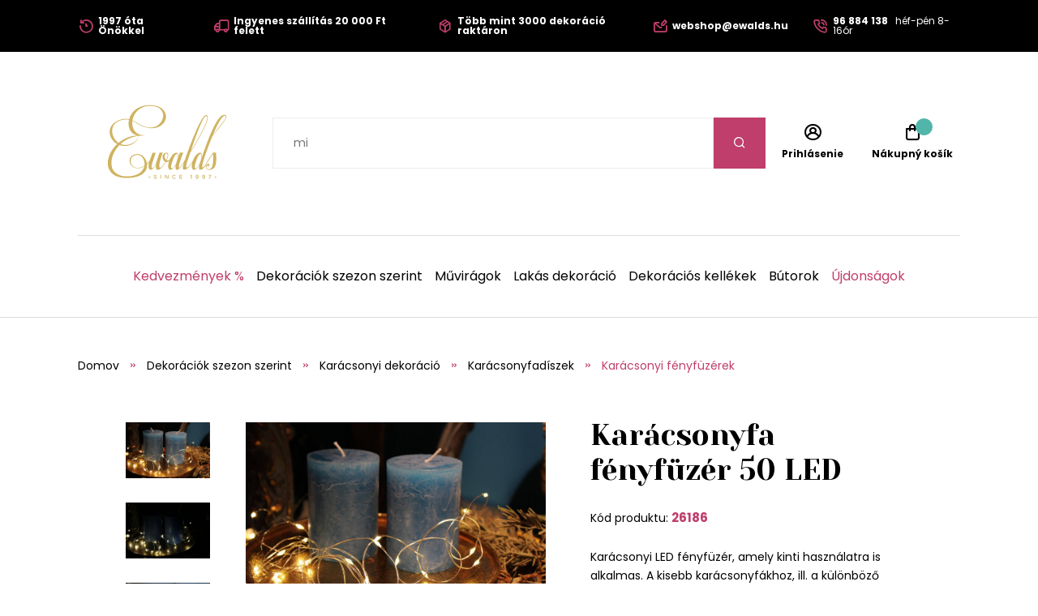

--- FILE ---
content_type: text/html;charset=UTF-8
request_url: https://www.ewalds.hu/termek/karacsonyfa-fenyfuzer-50-led-430771855
body_size: 10221
content:
<!DOCTYPE html>
<html xmlns="http://www.w3.org/1999/xhtml" lang="hu">
    <head>
        <meta charset="UTF-8">
            <title>Karácsonyfa fényfüzér 50 LED | Ewalds.hu</title>
            
            <meta name="_csrf" content="aLvgM4uluLYAlHrEZJpdVTbNWrSmXatYSi7vNp5lJ1jR1k88WYuDBenG248t8kjwU7dpbAL8d43FP591ch6NAv0HRjnjty4I"/>
            <meta name="_csrf_header" content="X-CSRF-TOKEN"/>
            <meta name="viewport" content="width=device-width, initial-scale=1.0"/>
            <meta http-equiv="Content-Language" content="hu"/>
            <meta http-equiv="Accept-Language" content="hu"/>
            <link rel="preload" as="style" href="/css/fonts.min.css"/>
            <link rel="preload" as="style" href="/css/screen.min.css"/>
            
            <link rel="preload" as="style" href="https://s.ewalds.sk/css/custom.css?v=1699052575000"/>
            <link rel="preload" as="script" href="/js/bundle.min.js"/>
            <link rel="preload" as="script" href="https://scripts.luigisbox.com/LBX-157439.js"/>
            <meta property="og:title" content="Karácsonyfa fényfüzér 50 LED | Ewalds.hu" />
            
            <meta property="og:image" content="https://s.ewalds.sk/430771000/430771855/431956395.jpg"/>
            <meta property="og:image:alt" content="Karácsonyfa fényfüzér 50 LED"/>
            <meta property="og:url" content="https://www.ewalds.hu/termek/karacsonyfa-fenyfuzer-50-led-430771855"/>
            <meta property="og:site_name" content="Ewalds.hu" />
            <meta property="og:locale" content="hu"/>
            <meta property="og:type" content="website"/>
            <meta name="facebook-domain-verification" content="1mz1hrq6hkyoj18nkr5awzm1r4zl18"/>
            
            <link rel="apple-touch-icon" sizes="180x180" href="/img/favicon/apple-touch-icon.png"/>
            <link rel="icon" type="image/png" sizes="32x32" href="/img/favicon/favicon-32x32.png"/>
            <link rel="icon" type="image/png" sizes="16x16" href="/img/favicon/favicon-16x16.png"/>
            <link rel="manifest" href="/img/favicon/site.webmanifest"/>
            <link rel="mask-icon" href="/img/favicon/safari-pinned-tab.svg" color="#bf3e6b"/>
            <meta name="msapplication-TileColor" content="#ffffff"/>
            <meta name="theme-color" content="#ffffff"/>
            <link rel="stylesheet" href="https://s.ewalds.sk/css/custom.css?v=1699052575000"/>
            <link rel="stylesheet" href="/css/fonts.min.css"/>
            <link rel="stylesheet" href="/css/screen.min.css"/>
            
            
            
            <script type="application/ld+json">
   {"offers":{"priceCurrency":"HUF","availability":"https://schema.org/OutOfStock","@type":"Offer","url":"https://www.ewalds.hu/termek/karacsonyfa-fenyfuzer-50-led-430771855","price":"3080"},"image":["https://s.ewalds.sk/430771000/430771855/431956395.jpg","https://s.ewalds.sk/430771000/430771855/431956396.jpg","https://s.ewalds.sk/430771000/430771855/431956397.jpg","https://s.ewalds.sk/430771000/430771855/431956398.jpg","https://s.ewalds.sk/430771000/430771855/431956399.jpg","https://s.ewalds.sk/430771000/430771855/431956400.jpg"],"@type":"Product","name":"Karácsonyfa fényfüzér 50 LED","description":"Karácsonyi LED fényfüzér, amely kinti használatra is alkalmas. A kisebb karácsonyfákhoz, ill. a különböző dekorációkhoz passzol, világító elemként. A fényfüzérhez szükséges 3 AA elem, amelyek nem részei a csomagolásnak.","mpn":"26186","@context":"https://schema.org/"}
</script>

            
            

<script>window.dataLayer = window.dataLayer || []; dataLayer.push({'user_type': 'visitor'});</script>

<script>
    dataLayer.push({
    'ecommerce': {
    'currencyCode': 'HUF',
            'detail': {
            'products': [{
            'name': 'Karácsonyfa fényfüzér 50 LED',
                    'id': '26186',
                    'price': '3080',
                    'category': 'Dekorációk szezon szerint/Karácsonyi dekoráció/Karácsonyfadíszek/Karácsonyi fényfüzérek',
                    'dimension3': 'no',
                    'metric6': 3080
            }]
            }
    },
            'event': 'ecomProductDetailPage'
    });</script>



<!-- Google Tag Manager -->
<script>(function (w, d, s, l, i) {
    w[l] = w[l] || [];
    w[l].push({'gtm.start': new Date().getTime(), event: 'gtm.js'});
    var f = d.getElementsByTagName(s)[0], j = d.createElement(s), dl = l != 'dataLayer' ? '&l=' + l : '';
    j.async = true;
    j.src = 'https://sst.ewalds.hu/web.js?id='+i+dl;
    f.parentNode.insertBefore(j, f);
    })(window, document, 'script', 'dataLayer', 'GTM-TR7DX3');</script>
<!-- End Google Tag Manager -->
    </head>
    
    <body>
        <!-- Google Tag Manager (noscript) -->
        <noscript><iframe src="https://sst.ewalds.hu/ns.html?id=GTM-TR7DX3" height="0" width="0" style="display:none;visibility:hidden"></iframe></noscript>
        <!-- End Google Tag Manager (noscript) -->
        <header class="page-header">
            <div class="info-panel">
                <div class="content-wrap">
                    <div class="container">
                        <div class="column">
                            <ul class="info-list">
<li><a href="#"> <span class="icon icon-history"></span> <span class="text"><strong>1997 óta Önökkel</strong></span> </a></li>
<li><a href="#"> <span class="icon icon-truck"></span> <span class="text"><strong>Ingyenes szállítás 20 000 Ft felett</strong></span> </a></li>
<li><a href="#"> <span class="icon icon-box"></span> <span class="text"><strong>Több mint 3000 dekoráció raktáron</strong></span> </a></li>
</ul>
                        </div>
                        <div class="column">
                            <ul class="info-list">
<li><a href="mailto:webshop@ewalds.hu"> <span class="icon icon-envelope-edit"></span> <span class="text"><strong>webshop@ewalds.hu</strong></span> </a></li>
<li><a href="tel:+36 96 884 138"> <span class="icon icon-phone-volume"></span> <span class="text"><strong>96 884 138</strong> <span class="desktop-m-hide">&nbsp; h&eacute;f-p&eacute;n 8-16&oacute;r</span></span> </a></li>
</ul>
                            <input type="hidden" value="hu" id="selectedLanguageCode"/>
                            
                        </div>
                    </div>
                </div>
            </div>
            
            <div class="items-panel">
                <div class="content-wrap">
                    <div class="container">
                        <div class="left">
                            <a href="#" class="menu-toggle">
                                <span></span>
                                <span></span>
                                <span></span>
                                <span></span>
                            </a>
                            <div class="logo-box">
                                <a href="/">
                                    <img src="/img/logo.svg" alt="Logo Ewalds"/>
                                </a>
                            </div>
                        </div>
                        <div class="center">
                            <div class="quick-search-box">
                                <form action="#">
                                    <input type="text" class="quick-search-box" placeholder="Nájdite vašu dekoráciu, darček, kategóriu" name="s">
                                        <button type="submit" class="submit-form"><span class="icon icon-search"></span></button>
                                </form>
                                
                            </div>
                        </div>
                        <div class="right">
                            <ul class="user-actions-list">
                                <li class="mobile-show">
                                    <a href="#" class="open-menu">
                                        <span class="icon icon-search"></span>
                                    </a>
                                </li>
                                
                                <li>
                                    <a href="/login" class="user-action-item">
                                        <span class="icon icon-user-circle"></span>
                                        <span class="text">Prihlásenie</span>
                                    </a>
                                </li>
                                <li>
                                    <a href="/cart" class="user-action-item">
                                        <span class="products-count cart"></span>
                                        <span class="icon icon-shopping-bag"></span>
                                        <span class="text">Nákupný košík</span>
                                    </a>
                                    <div class="header-cart-box">
                                    </div>
                                </li>
                            </ul>
                        </div>
                    </div>
                </div>
            </div>
            <nav class="main-nav">
                <div class="content-wrap">
                    <ul class="categories-list">
                        <li>
                            <a href="/kategoria/kedvezmenyek-208612" class="primary-color">Kedvezmények %</a>
                        </li>
                        
                        <li class="has-sub-menu">
                            <a href="/kategoria/dekoraciok-szezon-szerint-407411627">Dekorációk szezon szerint</a>
                            <div class="sub-menu">
                                <div class="content-wrap">
                                    <div class="category-boxes-container">
                                        <div class="category-box">
                                            <a href="/kategoria/karacsonyi-dekoracio-52646">
                                                <div class="inner">
                                                    <figure class="image fit-image">
                                                        <!--<img th:alt="${child.name}" th:src="${child.imageUrl}" />-->
                                                        <img src="/img/default-product-img.png" alt="Karácsonyi dekoráció" data-src="https://s.ewalds.sk/52000/52646/445917345.jpg" class="lazyload"/>
                                                    </figure>
                                                    <div class="text">
                                                        <h3 class="category-title">Karácsonyi dekoráció</h3>
                                                    </div>
                                                </div>
                                            </a>
                                        </div>
                                        <div class="category-box">
                                            <a href="/kategoria/oszi-dekoraciok-6205609">
                                                <div class="inner">
                                                    <figure class="image fit-image">
                                                        <!--<img th:alt="${child.name}" th:src="${child.imageUrl}" />-->
                                                        <img src="/img/default-product-img.png" alt="Őszi dekorációk" data-src="https://s.ewalds.sk/6205000/6205609/445917342.jpg" class="lazyload"/>
                                                    </figure>
                                                    <div class="text">
                                                        <h3 class="category-title">Őszi dekorációk</h3>
                                                    </div>
                                                </div>
                                            </a>
                                        </div>
                                        <div class="category-box">
                                            <a href="/kategoria/tavaszi-dekoraciok-146406839">
                                                <div class="inner">
                                                    <figure class="image fit-image">
                                                        <!--<img th:alt="${child.name}" th:src="${child.imageUrl}" />-->
                                                        <img src="/img/default-product-img.png" alt="Tavaszi dekorációk" data-src="https://s.ewalds.sk/146406000/146406839/445917341.jpg" class="lazyload"/>
                                                    </figure>
                                                    <div class="text">
                                                        <h3 class="category-title">Tavaszi dekorációk</h3>
                                                    </div>
                                                </div>
                                            </a>
                                        </div>
                                        <div class="category-box">
                                            <a href="/kategoria/nyari-dekoraciok-5913523">
                                                <div class="inner">
                                                    <figure class="image fit-image">
                                                        <!--<img th:alt="${child.name}" th:src="${child.imageUrl}" />-->
                                                        <img src="/img/default-product-img.png" alt="Nyári dekorációk" data-src="https://s.ewalds.sk/5913000/5913523/445917344.jpg" class="lazyload"/>
                                                    </figure>
                                                    <div class="text">
                                                        <h3 class="category-title">Nyári dekorációk</h3>
                                                    </div>
                                                </div>
                                            </a>
                                        </div>
                                        <div class="category-box">
                                            <a href="/kategoria/sirdiszek-6094064">
                                                <div class="inner">
                                                    <figure class="image fit-image">
                                                        <!--<img th:alt="${child.name}" th:src="${child.imageUrl}" />-->
                                                        <img src="/img/default-product-img.png" alt="Sírdíszek" data-src="https://s.ewalds.sk/6094000/6094064/445917338.jpg" class="lazyload"/>
                                                    </figure>
                                                    <div class="text">
                                                        <h3 class="category-title">Sírdíszek</h3>
                                                    </div>
                                                </div>
                                            </a>
                                        </div>
                                        <div class="category-box">
                                            <a href="/kategoria/ajandekcsomagok-446945631">
                                                <div class="inner">
                                                    <figure class="image fit-image">
                                                        <!--<img th:alt="${child.name}" th:src="${child.imageUrl}" />-->
                                                        <img src="/img/default-product-img.png" alt="Ajándékcsomagok" data-src="https://s.ewalds.sk/446945000/446945631/446945807.jpg" class="lazyload"/>
                                                    </figure>
                                                    <div class="text">
                                                        <h3 class="category-title">Ajándékcsomagok</h3>
                                                    </div>
                                                </div>
                                            </a>
                                        </div>
                                    </div>
                                </div>
                            </div>
                        </li>
                        <li class="has-sub-menu">
                            <a href="/kategoria/muviragok-465147">Művirágok</a>
                            <div class="sub-menu">
                                <div class="content-wrap">
                                    <div class="category-boxes-container">
                                        <div class="category-box">
                                            <a href="/kategoria/muvirag-vazaba-1197528">
                                                <div class="inner">
                                                    <figure class="image fit-image">
                                                        <!--<img th:alt="${child.name}" th:src="${child.imageUrl}" />-->
                                                        <img src="/img/default-product-img.png" alt="Művirág vázába" data-src="https://s.ewalds.sk/1197000/1197528/431504052.jpg" class="lazyload"/>
                                                    </figure>
                                                    <div class="text">
                                                        <h3 class="category-title">Művirág vázába</h3>
                                                    </div>
                                                </div>
                                            </a>
                                        </div>
                                        <div class="category-box">
                                            <a href="/kategoria/viragfajtak-szerint-405043073">
                                                <div class="inner">
                                                    <figure class="image fit-image">
                                                        <!--<img th:alt="${child.name}" th:src="${child.imageUrl}" />-->
                                                        <img src="/img/default-product-img.png" alt="Virágfajták szerint" data-src="https://s.ewalds.sk/405043000/405043073/431517146.jpg" class="lazyload"/>
                                                    </figure>
                                                    <div class="text">
                                                        <h3 class="category-title">Virágfajták szerint</h3>
                                                    </div>
                                                </div>
                                            </a>
                                        </div>
                                        <div class="category-box">
                                            <a href="/kategoria/tipus-szerint-405299402">
                                                <div class="inner">
                                                    <figure class="image fit-image">
                                                        <!--<img th:alt="${child.name}" th:src="${child.imageUrl}" />-->
                                                        <img src="/img/default-product-img.png" alt="Típus szerint" data-src="https://s.ewalds.sk/405299000/405299402/431517184.jpg" class="lazyload"/>
                                                    </figure>
                                                    <div class="text">
                                                        <h3 class="category-title">Típus szerint</h3>
                                                    </div>
                                                </div>
                                            </a>
                                        </div>
                                        <div class="category-box">
                                            <a href="/kategoria/luxus-muviragok-1135823">
                                                <div class="inner">
                                                    <figure class="image fit-image">
                                                        <!--<img th:alt="${child.name}" th:src="${child.imageUrl}" />-->
                                                        <img src="/img/default-product-img.png" alt="Luxus művirágok" data-src="https://s.ewalds.sk/1135000/1135823/431504049.jpg" class="lazyload"/>
                                                    </figure>
                                                    <div class="text">
                                                        <h3 class="category-title">Luxus művirágok</h3>
                                                    </div>
                                                </div>
                                            </a>
                                        </div>
                                    </div>
                                </div>
                            </div>
                        </li>
                        <li class="has-sub-menu">
                            <a href="/kategoria/lakas-dekoracio-421675339">Lakás dekoráció</a>
                            <div class="sub-menu">
                                <div class="content-wrap">
                                    <div class="category-boxes-container">
                                        <div class="category-box">
                                            <a href="/kategoria/kiegeszitok-tengeri-fubol-442786142">
                                                <div class="inner">
                                                    <figure class="image fit-image">
                                                        <!--<img th:alt="${child.name}" th:src="${child.imageUrl}" />-->
                                                        <img src="/img/default-product-img.png" alt="Kiegészítők tengeri fűből" data-src="https://s.ewalds.sk/442786000/442786142/442787415.jpg" class="lazyload"/>
                                                    </figure>
                                                    <div class="text">
                                                        <h3 class="category-title">Kiegészítők tengeri fűből</h3>
                                                    </div>
                                                </div>
                                            </a>
                                        </div>
                                        <div class="category-box">
                                            <a href="/kategoria/angyalok-es-szobrok-1893597">
                                                <div class="inner">
                                                    <figure class="image fit-image">
                                                        <!--<img th:alt="${child.name}" th:src="${child.imageUrl}" />-->
                                                        <img src="/img/default-product-img.png" alt="Angyalok és szobrok" data-src="https://s.ewalds.sk/1893000/1893597/424288281.jpg" class="lazyload"/>
                                                    </figure>
                                                    <div class="text">
                                                        <h3 class="category-title">Angyalok és szobrok</h3>
                                                    </div>
                                                </div>
                                            </a>
                                        </div>
                                        <div class="category-box">
                                            <a href="/kategoria/gyertyak-es-gyertyatartok-2173971">
                                                <div class="inner">
                                                    <figure class="image fit-image">
                                                        <!--<img th:alt="${child.name}" th:src="${child.imageUrl}" />-->
                                                        <img src="/img/default-product-img.png" alt="Gyertyák és gyertyatartók" data-src="https://s.ewalds.sk/2173000/2173971/424288355.jpg" class="lazyload"/>
                                                    </figure>
                                                    <div class="text">
                                                        <h3 class="category-title">Gyertyák és gyertyatartók</h3>
                                                    </div>
                                                </div>
                                            </a>
                                        </div>
                                        <div class="category-box">
                                            <a href="/kategoria/viragcserepek-es-vazak-1920687">
                                                <div class="inner">
                                                    <figure class="image fit-image">
                                                        <!--<img th:alt="${child.name}" th:src="${child.imageUrl}" />-->
                                                        <img src="/img/default-product-img.png" alt="Virágcserepek és vázák" data-src="https://s.ewalds.sk/1920000/1920687/424288310.jpg" class="lazyload"/>
                                                    </figure>
                                                    <div class="text">
                                                        <h3 class="category-title">Virágcserepek és vázák</h3>
                                                    </div>
                                                </div>
                                            </a>
                                        </div>
                                        <div class="category-box">
                                            <a href="/kategoria/talalas-es-teritek-405864715">
                                                <div class="inner">
                                                    <figure class="image fit-image">
                                                        <!--<img th:alt="${child.name}" th:src="${child.imageUrl}" />-->
                                                        <img src="/img/default-product-img.png" alt="Tálalás és teríték" data-src="https://s.ewalds.sk/405864000/405864715/445902526.jpg" class="lazyload"/>
                                                    </figure>
                                                    <div class="text">
                                                        <h3 class="category-title">Tálalás és teríték</h3>
                                                    </div>
                                                </div>
                                            </a>
                                        </div>
                                        <div class="category-box">
                                            <a href="/kategoria/asztali-diszek-405955650">
                                                <div class="inner">
                                                    <figure class="image fit-image">
                                                        <!--<img th:alt="${child.name}" th:src="${child.imageUrl}" />-->
                                                        <img src="/img/default-product-img.png" alt="Asztali díszek" data-src="https://s.ewalds.sk/405955000/405955650/431458454.jpg" class="lazyload"/>
                                                    </figure>
                                                    <div class="text">
                                                        <h3 class="category-title">Asztali díszek</h3>
                                                    </div>
                                                </div>
                                            </a>
                                        </div>
                                        <div class="category-box">
                                            <a href="/kategoria/tukrok-orak-es-fali-diszek-405916679">
                                                <div class="inner">
                                                    <figure class="image fit-image">
                                                        <!--<img th:alt="${child.name}" th:src="${child.imageUrl}" />-->
                                                        <img src="/img/default-product-img.png" alt="Tükrök, orák és fali díszek" data-src="https://s.ewalds.sk/405916000/405916679/431505040.jpg" class="lazyload"/>
                                                    </figure>
                                                    <div class="text">
                                                        <h3 class="category-title">Tükrök, orák és fali díszek</h3>
                                                    </div>
                                                </div>
                                            </a>
                                        </div>
                                        <div class="category-box">
                                            <a href="/kategoria/konyvtamaszok-405953741">
                                                <div class="inner">
                                                    <figure class="image fit-image">
                                                        <!--<img th:alt="${child.name}" th:src="${child.imageUrl}" />-->
                                                        <img src="/img/default-product-img.png" alt="Könyvtámaszok" data-src="https://s.ewalds.sk/405953000/405953741/431505041.jpg" class="lazyload"/>
                                                    </figure>
                                                    <div class="text">
                                                        <h3 class="category-title">Könyvtámaszok</h3>
                                                    </div>
                                                </div>
                                            </a>
                                        </div>
                                        <div class="category-box">
                                            <a href="/kategoria/dobozok-es-perselyek-405916338">
                                                <div class="inner">
                                                    <figure class="image fit-image">
                                                        <!--<img th:alt="${child.name}" th:src="${child.imageUrl}" />-->
                                                        <img src="/img/default-product-img.png" alt="Dobozok és perselyek" data-src="https://s.ewalds.sk/405916000/405916338/431505042.jpg" class="lazyload"/>
                                                    </figure>
                                                    <div class="text">
                                                        <h3 class="category-title">Dobozok és perselyek</h3>
                                                    </div>
                                                </div>
                                            </a>
                                        </div>
                                        <div class="category-box">
                                            <a href="/kategoria/lakasillatosito-405953868">
                                                <div class="inner">
                                                    <figure class="image fit-image">
                                                        <!--<img th:alt="${child.name}" th:src="${child.imageUrl}" />-->
                                                        <img src="/img/default-product-img.png" alt="Lakásillatosító" data-src="https://s.ewalds.sk/405953000/405953868/431505039.jpg" class="lazyload"/>
                                                    </figure>
                                                    <div class="text">
                                                        <h3 class="category-title">Lakásillatosító</h3>
                                                    </div>
                                                </div>
                                            </a>
                                        </div>
                                        <div class="category-box">
                                            <a href="/kategoria/diszparnak-es-takarok-405874910">
                                                <div class="inner">
                                                    <figure class="image fit-image">
                                                        <!--<img th:alt="${child.name}" th:src="${child.imageUrl}" />-->
                                                        <img src="/img/default-product-img.png" alt="Díszpárnák és takarók" data-src="https://s.ewalds.sk/405874000/405874910/443935954.jpg" class="lazyload"/>
                                                    </figure>
                                                    <div class="text">
                                                        <h3 class="category-title">Díszpárnák és takarók</h3>
                                                    </div>
                                                </div>
                                            </a>
                                        </div>
                                        <div class="category-box">
                                            <a href="/kategoria/kepkeretek-1873928">
                                                <div class="inner">
                                                    <figure class="image fit-image">
                                                        <!--<img th:alt="${child.name}" th:src="${child.imageUrl}" />-->
                                                        <img src="/img/default-product-img.png" alt="Képkeretek" data-src="https://s.ewalds.sk/1873000/1873928/431505044.jpg" class="lazyload"/>
                                                    </figure>
                                                    <div class="text">
                                                        <h3 class="category-title">Képkeretek</h3>
                                                    </div>
                                                </div>
                                            </a>
                                        </div>
                                    </div>
                                </div>
                            </div>
                        </li>
                        <li class="has-sub-menu">
                            <a href="/kategoria/dekoracios-kellekek-609249">Dekorációs kellékek</a>
                            <div class="sub-menu">
                                <div class="content-wrap">
                                    <div class="category-boxes-container">
                                        <div class="category-box">
                                            <a href="/kategoria/szalagok-es-organzak-609264">
                                                <div class="inner">
                                                    <figure class="image fit-image">
                                                        <!--<img th:alt="${child.name}" th:src="${child.imageUrl}" />-->
                                                        <img src="/img/default-product-img.png" alt="Szalagok és organzák" data-src="https://s.ewalds.sk/609000/609264/431505448.jpg" class="lazyload"/>
                                                    </figure>
                                                    <div class="text">
                                                        <h3 class="category-title">Szalagok és organzák</h3>
                                                    </div>
                                                </div>
                                            </a>
                                        </div>
                                        <div class="category-box">
                                            <a href="/kategoria/dekoralhato-tarolok-406613987">
                                                <div class="inner">
                                                    <figure class="image fit-image">
                                                        <!--<img th:alt="${child.name}" th:src="${child.imageUrl}" />-->
                                                        <img src="/img/default-product-img.png" alt="Dekorálható tárolók" data-src="https://s.ewalds.sk/406613000/406613987/431505447.jpg" class="lazyload"/>
                                                    </figure>
                                                    <div class="text">
                                                        <h3 class="category-title">Dekorálható tárolók</h3>
                                                    </div>
                                                </div>
                                            </a>
                                        </div>
                                        <div class="category-box">
                                            <a href="/kategoria/kreativ-kiegeszitok-408104049">
                                                <div class="inner">
                                                    <figure class="image fit-image">
                                                        <!--<img th:alt="${child.name}" th:src="${child.imageUrl}" />-->
                                                        <img src="/img/default-product-img.png" alt="Kreatív kiegészítők" data-src="https://s.ewalds.sk/408104000/408104049/431505445.jpg" class="lazyload"/>
                                                    </figure>
                                                    <div class="text">
                                                        <h3 class="category-title">Kreatív kiegészítők</h3>
                                                    </div>
                                                </div>
                                            </a>
                                        </div>
                                        <div class="category-box">
                                            <a href="/kategoria/florex-es-viragkoteszeti-kellekek-609256">
                                                <div class="inner">
                                                    <figure class="image fit-image">
                                                        <!--<img th:alt="${child.name}" th:src="${child.imageUrl}" />-->
                                                        <img src="/img/default-product-img.png" alt="Florex és virágkötészeti kellékek" data-src="https://s.ewalds.sk/609000/609256/431505444.jpg" class="lazyload"/>
                                                    </figure>
                                                    <div class="text">
                                                        <h3 class="category-title">Florex és virágkötészeti kellékek</h3>
                                                    </div>
                                                </div>
                                            </a>
                                        </div>
                                        <div class="category-box">
                                            <a href="/kategoria/mecsestartok-51105700">
                                                <div class="inner">
                                                    <figure class="image fit-image">
                                                        <!--<img th:alt="${child.name}" th:src="${child.imageUrl}" />-->
                                                        <img src="/img/default-product-img.png" alt="Mécsestartók" data-src="https://s.ewalds.sk/51105000/51105700/431505443.jpg" class="lazyload"/>
                                                    </figure>
                                                    <div class="text">
                                                        <h3 class="category-title">Mécsestartók</h3>
                                                    </div>
                                                </div>
                                            </a>
                                        </div>
                                    </div>
                                </div>
                            </div>
                        </li>
                        <li class="has-sub-menu">
                            <a href="/kategoria/butorok-405953756">Bútorok</a>
                            <div class="sub-menu">
                                <div class="content-wrap">
                                    <div class="category-boxes-container">
                                        <div class="category-box">
                                            <a href="/kategoria/etkezoszekek-439306644">
                                                <div class="inner">
                                                    <figure class="image fit-image">
                                                        <!--<img th:alt="${child.name}" th:src="${child.imageUrl}" />-->
                                                        <img src="/img/default-product-img.png" alt="Étkezőszékek" data-src="https://s.ewalds.sk/439306000/439306644/439308199.jpg" class="lazyload"/>
                                                    </figure>
                                                    <div class="text">
                                                        <h3 class="category-title">Étkezőszékek</h3>
                                                    </div>
                                                </div>
                                            </a>
                                        </div>
                                        <div class="category-box">
                                            <a href="/kategoria/ulogarniturak-fotelek-es-ottomanok-405874997">
                                                <div class="inner">
                                                    <figure class="image fit-image">
                                                        <!--<img th:alt="${child.name}" th:src="${child.imageUrl}" />-->
                                                        <img src="/img/default-product-img.png" alt="Ülőgarnitúrák, fotelek és ottománok" data-src="https://s.ewalds.sk/405874000/405874997/443933958.jpg" class="lazyload"/>
                                                    </figure>
                                                    <div class="text">
                                                        <h3 class="category-title">Ülőgarnitúrák, fotelek és ottománok</h3>
                                                    </div>
                                                </div>
                                            </a>
                                        </div>
                                        <div class="category-box">
                                            <a href="/kategoria/szekrenyek-es-asztalok-424583214">
                                                <div class="inner">
                                                    <figure class="image fit-image">
                                                        <!--<img th:alt="${child.name}" th:src="${child.imageUrl}" />-->
                                                        <img src="/img/default-product-img.png" alt="Szekrények és asztalok" data-src="https://s.ewalds.sk/424583000/424583214/443933959.jpg" class="lazyload"/>
                                                    </figure>
                                                    <div class="text">
                                                        <h3 class="category-title">Szekrények és asztalok</h3>
                                                    </div>
                                                </div>
                                            </a>
                                        </div>
                                        <div class="category-box">
                                            <a href="/kategoria/szonyegek-442464632">
                                                <div class="inner">
                                                    <figure class="image fit-image">
                                                        <!--<img th:alt="${child.name}" th:src="${child.imageUrl}" />-->
                                                        <img src="/img/default-product-img.png" alt="Szőnyegek" data-src="https://s.ewalds.sk/442464000/442464632/443933926.jpg" class="lazyload"/>
                                                    </figure>
                                                    <div class="text">
                                                        <h3 class="category-title">Szőnyegek</h3>
                                                    </div>
                                                </div>
                                            </a>
                                        </div>
                                        <div class="category-box">
                                            <a href="/kategoria/kerti-butor-419194215">
                                                <div class="inner">
                                                    <figure class="image fit-image">
                                                        <!--<img th:alt="${child.name}" th:src="${child.imageUrl}" />-->
                                                        <img src="/img/default-product-img.png" alt="Kerti bútor" data-src="https://s.ewalds.sk/419194000/419194215/443203458.jpg" class="lazyload"/>
                                                    </figure>
                                                    <div class="text">
                                                        <h3 class="category-title">Kerti bútor</h3>
                                                    </div>
                                                </div>
                                            </a>
                                        </div>
                                        <div class="category-box">
                                            <a href="/kategoria/tarolos-ulokek-es-taburettek-424585187">
                                                <div class="inner">
                                                    <figure class="image fit-image">
                                                        <!--<img th:alt="${child.name}" th:src="${child.imageUrl}" />-->
                                                        <img src="/img/default-product-img.png" alt="Tárolós ülőkék és taburettek" data-src="https://s.ewalds.sk/424585000/424585187/443933960.jpg" class="lazyload"/>
                                                    </figure>
                                                    <div class="text">
                                                        <h3 class="category-title">Tárolós ülőkék és taburettek</h3>
                                                    </div>
                                                </div>
                                            </a>
                                        </div>
                                    </div>
                                </div>
                            </div>
                        </li>
                        
                        <li>
                            <a href="/kategoria/2023-as-ujdonsagok-440711709?" class="primary-color">Újdonságok</a>
                        </li>
                    </ul>
                    <div class="read-more-box mobile-show">
                        <ul class="pictograms-list">
                            <li>
                                <a href="/rolunk#" target="_self">
                                    <span class="icon icon-history"></span>
                                    Szépítünk 1997 óta
                                </a>
                            </li>
                            <li>
                                <a href="/pages/miert-vasaroljon-tolunk" target="_self">
                                    <span class="icon icon-box"></span>
                                    Több mint 3000 dekoráció raktáron
                                </a>
                            </li>
                            <li>
                                <a href="/rolunk#" target="_self">
                                    <span class="icon icon-shop"></span>
                                    700 négyzetméteres üzlet és bemutatóterem
                                </a>
                            </li>
                            <li>
                                <a href="/pages/miert-vasaroljon-tolunk" target="_self">
                                    <span class="icon icon-palette"></span>
                                    Trendi, időtlen minták és színek
                                </a>
                            </li>
                            <li class="hidden-item">
                                <a href="/pages/miert-vasaroljon-tolunk" target="_self">
                                    <span class="icon icon-smile-beam"></span>
                                    Személyre szabott díszítés az igényeknek megfelelően
                                </a>
                            </li>
                            <li class="hidden-item">
                                <a href="/pages/miert-vasaroljon-tolunk" target="_self">
                                    <span class="icon icon-flower"></span>
                                    Kézzel készített dekorációk
                                </a>
                            </li>
                            <li class="hidden-item">
                                <a href="/pages/miert-vasaroljon-tolunk" target="_self">
                                    <span class="icon icon-heart"></span>
                                    Szeretettel készített dekorációk
                                </a>
                            </li>
                            <li class="hidden-item">
                                <a href="/pages/szallitas-es-fizetes-modja" target="_self">
                                    <span class="icon icon-truck"></span>
                                    Ingyenes szállítás 20 000 FT feletti vásárlás esetén
                                </a>
                            </li>
                        </ul>
                        <a href="#" class="read-more" data-show-text="Zobraziť všetky výhody" data-hide-text="Skryť výhody">Zobraziť všetky výhody</a>
                    </div>
                    <ul class="pages-list mobile-show">
    <li class="has-sub-menu">
        <a href="#" class="open-sub-menu">Ügyfeleink számára</a>
        <ul class="sub-menu">
            <li><a href="/pages/miert-vasaroljon-tolunk" target="_self">Miért vásároljon tőlünk?</a></li>
            <li><a href="/pages/szallitas-es-fizetes-modja" target="_self">Szállítás és fizetés módja</a></li>
            <li><a href="/kapcsolat" target="_self">Kapcsolat</a></li>
            <li><a href="/pages/reklamaciok" target="_self">Reklamációk</a></li>
            <li><a href="/rolunk#" target="_self">Rólunk</a></li>
            <li><a href="/pages/szerzodesi-feltetetek" target="_self">Üzleti feltételek</a></li>
            <li><a href="/newsletter" target="_self">Newsletter</a></li>
        </ul>
    </li>
    <li class="has-sub-menu">
        <a href="#" class="open-sub-menu">Nagykereskedelem</a>
        <ul class="sub-menu">
            <li><a href="/pages/karacsonyi-showroom-2025" target="_self">Karácsonyi showroom 2025</a></li>
            <li><a href="/pages/online-karacsonyi-showroom-2025" target="_self">Online Karácsonyi Showroom 2025</a></li>
            <li><a href="/pages/nagykereskedelem" target="_self">Nagykereskedelmi feltételek</a></li>
        </ul>
    </li>
    
    <li>
        <a href="/aktualitasok" target="_self">Aktualitások</a>
    </li>
    <li>
        <a href="/blogunk" target="_self">Blogunk</a>
    </li>
    <li>
        <a href="/kapcsolat" target="_self">Bolt</a>
    </li>
</ul>
                    <div class="mobile-nav-socials mobile-show">
                        <h4 class="mobile-nav-title">Közösségi hálózataink</h4>
                        <ul class="socials-list">
                            <li><a href="https://www.facebook.com/ewalds.hu" target="_blank" rel="noreferrer" alt="Facebook"><span class="icon icon-facebook-f"></span> <span class="mobile-hide-m">Facebook</span></a></li>
                            <li><a href="https://www.instagram.com/ewalds.hu" target="_blank" rel="noreferrer" alt="Instagram"><span class="icon icon-instagram"></span> <span class="mobile-hide-m">Instagram</span></a></li>
                            <li><a href="https://sk.pinterest.com/ewalds_the_flower_fabric/" target="_blank" rel="noreferrer" alt="Pinterest"><span class="icon icon-pinterest"></span> <span class="mobile-hide-m">Pinterest</span></a></li>
                            <li><a href="https://www.youtube.com/channel/UC1BYc_Z48yUURJNHwSJWWug" target="_blank" rel="noreferrer" alt="Youtube"><span class="icon icon-youtube"></span> <span class="mobile-hide-m">Youtube</span></a></li>
                        </ul>
                    </div>
                    <ul class="mobile-contact-items-list mobile-show">
<li><a href="mailto:webshop@ewalds.hu"><span class="text"><strong>webshop@ewalds.hu</strong></span></a></li>
<li><a href="tel:+36 96 884 138"><strong>+36 96 884 138&nbsp;</strong> H&eacute;-P&eacute;n 8-16&oacute; </a></li>
</ul>
            </nav>
            <a href="#" class="scroll-to-top"><span class="icon icon-arrow-right"></span></a>
        </header>
<main>
    <section class="product-detail">
        <div class="content-wrap">
            <ul class="breadcrumbs-list">
                <li><a href="/"><span class="icon-home-alt mobile-show"></span><span class="mobile-hide">Domov</span></a></li>
                <li><a href="/kategoria/dekoraciok-szezon-szerint-407411627"><span>Dekorációk szezon szerint</span></a></li>
                <li><a href="/kategoria/karacsonyi-dekoracio-52646"><span>Karácsonyi dekoráció</span></a></li>
                <li><a href="/kategoria/karacsonyfadiszek-205404"><span>Karácsonyfadíszek</span></a></li>
                <li><a href="/kategoria/karacsonyi-fenyfuzerek-6681611"><span class="current">Karácsonyi fényfüzérek</span></a></li>
            </ul>
            <div class="container">
                <div class="product-detail-preview-box">
                    <div class="mini-previews">
                        
                        <figure class="mini-image">
                            <a href="https://s.ewalds.sk/430771000/430771855/431956395.jpg" class="open-gallery">
                                <img src="https://s.ewalds.sk/430771000/430771855/431956395.jpg" onError="$(this).parent('a').parent('figure').remove();" class="gallery-item">
                            </a>
                        </figure>
                        <figure class="mini-image">
                            <a href="https://s.ewalds.sk/430771000/430771855/431956396.jpg" class="open-gallery">
                                <img src="https://s.ewalds.sk/430771000/430771855/431956396.jpg" onError="$(this).parent('a').parent('figure').remove();" class="gallery-item">
                            </a>
                        </figure>
                        <figure class="mini-image">
                            <a href="https://s.ewalds.sk/430771000/430771855/431956397.jpg" class="open-gallery">
                                <img src="https://s.ewalds.sk/430771000/430771855/431956397.jpg" onError="$(this).parent('a').parent('figure').remove();" class="gallery-item">
                            </a>
                        </figure>
                        
                        
                        
                        <a href="#" class="other-previews open-gallery">
                            <span class="other-previews-count">+3</span>
                            <img src="https://s.ewalds.sk/430771000/430771855/431956398.jpg" class="gallery-item"><img src="https://s.ewalds.sk/430771000/430771855/431956399.jpg" class="gallery-item"><img src="https://s.ewalds.sk/430771000/430771855/431956400.jpg" class="gallery-item">
                        </a>
                    </div>
                    <div class="preview">
                        
                        
                        <figure class="image">
                            <a href="#" class="open-gallery">
                                <img src="https://s.ewalds.sk/430771000/430771855/431956395.jpg" class="gallery-item">
                            </a>
                        </figure>
                    </div>
                </div>
                <div class="product-detail-text-box">
                    <h1 class="product-detail-title">Karácsonyfa fényfüzér 50 LED</h1>
                    <p class="product-code">Kód produktu: <a href="#">26186</a></p>
                    <div class="gallery-slider-box swiper-container">
                        <div class="gallery-slider-wrapper swiper-wrapper">
                            
                            <figure class="gallery-item swiper-slide">
                                <a href="https://s.ewalds.sk/430771000/430771855/431956395.jpg">
                                    <img src="https://s.ewalds.sk/430771000/430771855/431956395.jpg" onError="$(this).parent('a').parent('figure').remove();">
                                </a>
                            </figure>
                            <figure class="gallery-item swiper-slide">
                                <a href="https://s.ewalds.sk/430771000/430771855/431956396.jpg">
                                    <img src="https://s.ewalds.sk/430771000/430771855/431956396.jpg" onError="$(this).parent('a').parent('figure').remove();">
                                </a>
                            </figure>
                            <figure class="gallery-item swiper-slide">
                                <a href="https://s.ewalds.sk/430771000/430771855/431956397.jpg">
                                    <img src="https://s.ewalds.sk/430771000/430771855/431956397.jpg" onError="$(this).parent('a').parent('figure').remove();">
                                </a>
                            </figure>
                            <figure class="gallery-item swiper-slide">
                                <a href="https://s.ewalds.sk/430771000/430771855/431956398.jpg">
                                    <img src="https://s.ewalds.sk/430771000/430771855/431956398.jpg" onError="$(this).parent('a').parent('figure').remove();">
                                </a>
                            </figure>
                            <figure class="gallery-item swiper-slide">
                                <a href="https://s.ewalds.sk/430771000/430771855/431956399.jpg">
                                    <img src="https://s.ewalds.sk/430771000/430771855/431956399.jpg" onError="$(this).parent('a').parent('figure').remove();">
                                </a>
                            </figure>
                            <figure class="gallery-item swiper-slide">
                                <a href="https://s.ewalds.sk/430771000/430771855/431956400.jpg">
                                    <img src="https://s.ewalds.sk/430771000/430771855/431956400.jpg" onError="$(this).parent('a').parent('figure').remove();">
                                </a>
                            </figure>
                        </div>
                        <div class="gallery-slider-pagination"></div>
                    </div>
                    <div class="read-more-box">
                        <p>Karácsonyi LED fényfüzér, amely kinti használatra is alkalmas. A kisebb karácsonyfákhoz, ill. a különböző dekorációkhoz passzol, világító elemként. A fényfüzérhez szükséges 3 AA elem, amelyek nem részei a csomagolásnak.</p>
                        <p>Paraméterek: Hosszúság 490cm, csatlakozó 30cm, távolság a ledek között 10cm</p>
                        <p class="hidden-item">Anyagösszetétel: szintetikus anyag, elektro</p>
                        <a href="#" class="read-more" data-show-text="Zobraziť celý popis" data-hide-text="Čítať menej">Zobraziť celý popis</a>
                    </div>
                    
                    <div id="polozkaStockStatus430771855">
                        
                        
                        
                        <p class="stock-status out-of-stock">
                            <span class="icon icon-box"></span> Tovar je dlhodobo vypredaný
                        </p>
                        
                    </div>
                    
                    
                    <div class="free-shipping-progress-bar produkt">
                    </div>
                    <div class="read-more-box mobile-show">
                        <ul class="pictograms-list">
                            <li>
                                <a href="/rolunk#" target="_self">
                                    <span class="icon icon-history"></span>
                                    Szépítünk 1997 óta
                                </a>
                            </li>
                            <li>
                                <a href="/pages/miert-vasaroljon-tolunk" target="_self">
                                    <span class="icon icon-box"></span>
                                    Több mint 3000 dekoráció raktáron
                                </a>
                            </li>
                            <li>
                                <a href="/rolunk#" target="_self">
                                    <span class="icon icon-shop"></span>
                                    700 négyzetméteres üzlet és bemutatóterem
                                </a>
                            </li>
                            <li>
                                <a href="/pages/miert-vasaroljon-tolunk" target="_self">
                                    <span class="icon icon-palette"></span>
                                    Trendi, időtlen minták és színek
                                </a>
                            </li>
                            <li class="hidden-item">
                                <a href="/pages/miert-vasaroljon-tolunk" target="_self">
                                    <span class="icon icon-smile-beam"></span>
                                    Személyre szabott díszítés az igényeknek megfelelően
                                </a>
                            </li>
                            <li class="hidden-item">
                                <a href="/pages/miert-vasaroljon-tolunk" target="_self">
                                    <span class="icon icon-flower"></span>
                                    Kézzel készített dekorációk
                                </a>
                            </li>
                            <li class="hidden-item">
                                <a href="/pages/miert-vasaroljon-tolunk" target="_self">
                                    <span class="icon icon-heart"></span>
                                    Szeretettel készített dekorációk
                                </a>
                            </li>
                            <li class="hidden-item">
                                <a href="/pages/szallitas-es-fizetes-modja" target="_self">
                                    <span class="icon icon-truck"></span>
                                    Ingyenes szállítás 20 000 FT feletti vásárlás esetén
                                </a>
                            </li>
                        </ul>
                        <a href="#" class="read-more" data-show-text="Zobraziť všetky výhody" data-hide-text="Skryť výhody">Zobraziť všetky výhody</a>
                    </div>
                </div>
            </div>
        </div>
    </section>
    <section class="content-section mobile-hide">
        <article>
            <div class="content-wrap">
                <div class="picto-slider-box swiper-container">
                    <div class="picto-slider-wrapper swiper-wrapper">
                        <div class="picto-slider-item swiper-slide">
                            <a href="/rolunk#" target="_self">
                                <span class="icon icon-history"></span>
                                <p>Szépítünk 1997 óta</p>
                            </a>
                        </div>
                        <div class="picto-slider-item swiper-slide">
                            <a href="/pages/miert-vasaroljon-tolunk" target="_self">
                                <span class="icon icon-box"></span>
                                <p>Több mint 3000 dekoráció raktáron</p>
                            </a>
                        </div>
                        <div class="picto-slider-item swiper-slide">
                            <a href="/rolunk#" target="_self">
                                <span class="icon icon-shop"></span>
                                <p>700 négyzetméteres üzlet és bemutatóterem</p>
                            </a>
                        </div>
                        <div class="picto-slider-item swiper-slide">
                            <a href="/pages/miert-vasaroljon-tolunk" target="_self">
                                <span class="icon icon-palette"></span>
                                <p>Trendi, időtlen minták és színek</p>
                            </a>
                        </div>
                        <div class="picto-slider-item swiper-slide">
                            <a href="/pages/miert-vasaroljon-tolunk" target="_self">
                                <span class="icon icon-smile-beam"></span>
                                <p>Személyre szabott díszítés az igényeknek megfelelően</p>
                            </a>
                        </div>
                        <div class="picto-slider-item swiper-slide">
                            <a href="/pages/miert-vasaroljon-tolunk" target="_self">
                                <span class="icon icon-flower"></span>
                                <p>Kézzel készített dekorációk</p>
                            </a>
                        </div>
                        <div class="picto-slider-item swiper-slide">
                            <a href="/pages/miert-vasaroljon-tolunk" target="_self">
                                <span class="icon icon-heart"></span>
                                <p>Szeretettel készített dekorációk</p>
                            </a>
                        </div>
                        <div class="picto-slider-item swiper-slide">
                            <a href="/pages/szallitas-es-fizetes-modja" target="_self">
                                <span class="icon icon-truck"></span>
                                <p>Ingyenes szállítás 20 000 FT feletti vásárlás esetén</p>
                            </a>
                        </div>
                    </div>
                </div>
            </div>
        </article>
    </section>
    <section class="content-section big-pad-bot">
        <header class="section-header">
            <div class="content-wrap">
                <div class="container">
                    <h2 class="section-title with-decoration">Podobné produkty</h2>
                </div>
            </div>
        </header>
        <article>
            <div class="content-wrap">
                <div class="products-boxes-container four-columns">
                    <div class="product-box">
                        <div class="inner" id="430771873">
    <div class="preview">
        
        <figure class="image fit-image" style="background-image: url(/img/productBoxBackground.jpg)">
            <a href="/termek/karacsonyfa-fenyfuzer-400-led-430771873" name="itemLink">
                <!--<img th:attr="alt=${product.nazov}" th:src="${product.thumbnailsUrl[0]}"/>-->
                <img src="/img/default-product-img.png" data-src="https://s.ewalds.sk/430771000/430771873/448939631.jpg" class="lazyload" alt="Karácsonyfa fényfüzér 400 LED"/>
            </a>
        </figure>
    </div>
    <div class="text">
        <h3 class="product-title">
            <a href="/termek/karacsonyfa-fenyfuzer-400-led-430771873" name="itemLink">
                Karácsonyfa fényfüzér 400 LED
            </a>
        </h3>
        <div class="price-container">
            <p class="price">23 400 FT</p>
            
            
        </div>
        
            <p class="stock-status in-stock">
                <span class="icon icon-box"></span> SKLADOM - odosielame ihneď
            </p>
            
            
            
            
        
                    
        <div class="actions">
            <a href="#" class="add-to-cart button style-1">
                Do košíka
            </a>
        </div>
    </div>
</div>
                    </div>
                </div>
            </div>
        </article>
    </section>
    <section class="newsletter-section">
    <header class="section-header">
        <div class="content-wrap">
            <div class="container">
                <h2 class="section-title with-decoration">Nezmeškajte akcie &amp; zľavy</h2>
            </div>
        </div>
    </header>
    <article>
        <div class="content-wrap">
            <form class="newsletter-form" action="/newsletterForm" id="newsletterForm" name="newsletterForm" method="POST"><input type="hidden" name="_csrf" value="aLvgM4uluLYAlHrEZJpdVTbNWrSmXatYSi7vNp5lJ1jR1k88WYuDBenG248t8kjwU7dpbAL8d43FP591ch6NAv0HRjnjty4I"/>
                <input type="hidden" id="doAdd" name="doAdd" value="1"/>
                <div class="newsletter-form-container">
                    <input type="email" id="newsletter-email" maxlength="40" name="email" placeholder=" Zadajte svoju e-mailovú adresu" required value="">
                    <button class="button style-4"><span class="icon icon-envelopes"></span> Odoberať</button>
                </div>
                <div class="terms-container">
                    <label class="checkbox-box">
                        <input type="checkbox" name="newsletterTerms" id="newsletterTerms" required>
                        <span class="status"></span>
                        <span class="label-title">Súhlasím so spracovaním <a href="#" target="_blank">osobných údajov</a>, <a href="/newsletter">Odhlásenie</a></span>
                    </label>
                </div>
            </form>
        </div>
    </article>
</section>
</main>
<input type="hidden" id="gtmKod" value="26186"/>
<input type="hidden" id="gtmName" value="Karácsonyfa fényfüzér 50 LED"/>
<input type="hidden" id="gtmPrice" value="3080"/>
<input type="hidden" id="gtmCategory" value="Dekorációk szezon szerint/Karácsonyi dekoráció/Karácsonyfadíszek/Karácsonyi fényfüzérek"/>
<input type="hidden" id="gtmDimension3" value="no"/>
<input type="hidden" id="gtmMetric6" value="3080"/>
<footer class="page-footer">
    <div class="content-wrap">
        <div class="top-part">
            <div class="container">
                <div class="column mobile-show-m">
                    <ul class="pages-list mobile-show">
    <li class="has-sub-menu">
        <a href="#" class="open-sub-menu">Ügyfeleink számára</a>
        <ul class="sub-menu">
            <li><a href="/pages/miert-vasaroljon-tolunk" target="_self">Miért vásároljon tőlünk?</a></li>
            <li><a href="/pages/szallitas-es-fizetes-modja" target="_self">Szállítás és fizetés módja</a></li>
            <li><a href="/kapcsolat" target="_self">Kapcsolat</a></li>
            <li><a href="/pages/reklamaciok" target="_self">Reklamációk</a></li>
            <li><a href="/rolunk#" target="_self">Rólunk</a></li>
            <li><a href="/pages/szerzodesi-feltetetek" target="_self">Üzleti feltételek</a></li>
            <li><a href="/newsletter" target="_self">Newsletter</a></li>
        </ul>
    </li>
    <li class="has-sub-menu">
        <a href="#" class="open-sub-menu">Nagykereskedelem</a>
        <ul class="sub-menu">
            <li><a href="/pages/karacsonyi-showroom-2025" target="_self">Karácsonyi showroom 2025</a></li>
            <li><a href="/pages/online-karacsonyi-showroom-2025" target="_self">Online Karácsonyi Showroom 2025</a></li>
            <li><a href="/pages/nagykereskedelem" target="_self">Nagykereskedelmi feltételek</a></li>
        </ul>
    </li>
    
    <li>
        <a href="/aktualitasok" target="_self">Aktualitások</a>
    </li>
    <li>
        <a href="/blogunk" target="_self">Blogunk</a>
    </li>
    <li>
        <a href="/kapcsolat" target="_self">Bolt</a>
    </li>
</ul>
                </div>
                <div class="column mobile-hide-m">
                    <div class="footer-box">
                        <h4 class="footer-title">Ügyfeleink számára</h4>
                        <ul class="footer-list">
                            <li><a href="/pages/miert-vasaroljon-tolunk" target="_self">Miért vásároljon tőlünk?</a></li>
                            <li><a href="/pages/szallitas-es-fizetes-modja" target="_self">Szállítás és fizetés módja</a></li>
                            <li><a href="/kapcsolat" target="_self">Kapcsolat</a></li>
                            <li><a href="/pages/reklamaciok" target="_self">Reklamációk</a></li>
                            <li><a href="/rolunk#" target="_self">Rólunk</a></li>
                            <li><a href="/pages/szerzodesi-feltetetek" target="_self">Üzleti feltételek</a></li>
                            <li><a href="/newsletter" target="_self">Newsletter</a></li>
                        </ul>
                    </div>
                </div>
                <div class="column mobile-hide-m">
                    
                    <div class="footer-box">
                        <h4 class="footer-title">Nagykereskedelem</h4>
                        <ul class="footer-list">
                            <li><a href="/pages/karacsonyi-showroom-2025" target="_self">Karácsonyi showroom 2025</a></li>
                            <li><a href="/pages/online-karacsonyi-showroom-2025" target="_self">Online Karácsonyi Showroom 2025</a></li>
                            <li><a href="/pages/nagykereskedelem" target="_self">Nagykereskedelmi feltételek</a></li>
                        </ul>
                    </div>
                </div>
                <div class="column">
                    <div class="footer-box">
                        <h4 class="footer-title">Dekorációinkat megtalálja itt is</h4>
                        <div class="partners-box">
                            <a href="/" target="_blank" class="partner-item">
                                <!--<img th:alt="${item.title}" th:src="${item.imgAttr}"/>-->
                                <img alt="Biano" src="/img/default-product-img.png" data-src="/img/partners-box/biano.jpg" class="lazyload"/>
                            </a><a href="/" target="_blank" class="partner-item">
                                <!--<img th:alt="${item.title}" th:src="${item.imgAttr}"/>-->
                                <img alt="Favi" src="/img/default-product-img.png" data-src="/img/partners-box/favi.jpg" class="lazyload"/>
                            </a>
                        </div>
                    </div>
                </div>
                <div class="column">
                    <div class="footer-box">
                        <h4 class="footer-title">Közösségi hálózataink</h4>
                        <ul class="footer-list socials">
                            <li><a href="https://www.facebook.com/ewalds.hu" target="_blank" rel="noreferrer" alt="Facebook"><span class="icon icon-facebook-f"></span> <span class="mobile-hide-m">Facebook</span></a></li>
                            <li><a href="https://www.instagram.com/ewalds.hu" target="_blank" rel="noreferrer" alt="Instagram"><span class="icon icon-instagram"></span> <span class="mobile-hide-m">Instagram</span></a></li>
                            <li><a href="https://sk.pinterest.com/ewalds_the_flower_fabric/" target="_blank" rel="noreferrer" alt="Pinterest"><span class="icon icon-pinterest"></span> <span class="mobile-hide-m">Pinterest</span></a></li>
                            <li><a href="https://www.youtube.com/channel/UC1BYc_Z48yUURJNHwSJWWug" target="_blank" rel="noreferrer" alt="Youtube"><span class="icon icon-youtube"></span> <span class="mobile-hide-m">Youtube</span></a></li>
                        </ul>
                    </div>
                </div>
            </div>
        </div>
        
        <div class="bottom-part">
            <div class="container">
                <div class="column">
                    <div class="logo-box">
                        <img src="/img/logo.svg" alt="Logo Ewalds"/>
                    </div>
                    <p class="credits">2022 Ewalds s.r.o. © Minden jog fenntartva</p>
                </div>
                <div class="column">
                    <p>Vytvorené agentúrou
                        <a href="https://www.invelity.com/" target="_blank" class="invelity-logo-link" rel="noreferrer" alt="invelity logo">
                            <svg version="1.1" xmlns="http://www.w3.org/2000/svg" x="0px" y="0px" viewBox="0 0 162 23" xml:space="preserve">
                            <path d="M0,23h6.7V0H0V23z"></path>
                            <path d="M9.9,23h6.7V10.9L25.1,23h5.7V0h-6.7v12.2L15.5,0H9.9V23z"></path>
                            <path d="M42.1,23h7.1l8.8-23h-7l-5.3,15.2L40.2,0h-7L42.1,23z"></path>
                            <path d="M60.4,23h17.3v-5.1H67v-3.8h9.3V8.9H67V5.1h10.6V0H60.4V23z"></path>
                            <path d="M79.8,23h17v-5.1H86.5V0h-6.7V23z"></path>
                            <path d="M125.1,23h6.7V5h6.4V0h-19.5v5h6.4V23z"></path>
                            <path d="M147.1,23h6.7v-8.4L162,0h-7l-4.6,8.7L145.8,0h-7l8.2,14.6V23z"></path>
                            <path class="highlight" d="M97.7,23h6.8l13.2-22.9h-6.8L97.7,23z"></path>
                            </svg>
                        </a>
                    </p>
                </div>
            </div>
        </div>
    </div>
</footer>
<script>
    var jsTexts = new Object();
    jsTexts['message.missingItems'] = "Košík je prázdny";
    jsTexts['message.limitQtyItem'] = "V košíku už je maximálne množstvo";
    jsTexts['message.limitQtyItem2'] = "Maximálne možné množstvo na objednanie je";
    jsTexts['message.addedItem'] = "Produkt bol vložený do košíka";
    jsTexts['message.error'] = "Nastala chyba";
    jsTexts['message.languageChanged'] = "Jazyk bol zmenený";
    jsTexts['message.email.alreadyRegistered'] = "Zadaný email už je registrovaný";
    jsTexts['message.ico.alreadyRegistered'] = "Zadané IČO už je registrované,v prípade ak si  neviete obnoviť heslo na zadanú emailovú adresu tak nás kontaktujte.";
    jsTexts['message.country.invalid'] = "Krajina nie je platná";
    jsTexts['message.iban.invalid'] = "??message.iban.invalid_sk_SK??";
    jsTexts['message.hash.invalid'] = "Čas na obnovu hesla vypršal";
    jsTexts['message.password.notMatch'] = "Heslá sa nezhodujú";
    jsTexts['message.username.alreadyRegistered'] = "Zadaný email už je registrovaný";
    jsTexts['message.alreadyRegistered'] = "Zadaný email už je registrovaný";
    jsTexts['message.wrongVatRate'] = "Vážený zákazník. Ako krajinu dodania Vašej objednávky ste si zvolili --country--. Dodávka tovaru z Vašej objednávky bude zaťažená príslušnou sadzbou DPH.";
    jsTexts['message.email.notValid'] = "Email nie je platný";
    jsTexts['message.mobile.notValid'] = "Zadali ste tel. číslo v nesprávnom tvare";
    jsTexts['message.terms.notChecked'] = "Musíte súhlasiť s podmienkami";
    jsTexts['message.termsNotConfirmed'] = "Musíte súhlasiť s podmienkami";
    jsTexts['message.password.weak'] = "Nové heslo je krátke";
    jsTexts['message.email.notRegistered'] = "Email nie je registrovaný";
    jsTexts['message.passwordChanged'] = "Heslo bolo zmenené";
    jsTexts['message.passwordNotChanged'] = "Heslo nebolo zmenené";
    jsTexts['message.requestSended'] = "Na vašu emailovú adresu sme odoslali email na zmenu hesla.";
    jsTexts['message.wrongCredentials'] = "Nesprávne prihlasovacie údaje";
    jsTexts['message.orderOutOfLimit'] = "Hodnota objednávky prekročila limit";
    jsTexts['message.orderItemNotAvailable'] = "Položka v košíku už nie je dostupná";
    jsTexts['message.missingDeliveryPayment'] = "Zvoľte spôsob dopravy a platby";
    jsTexts['message.missingDelivery'] = "Zvoľte spôsob dopravy";
    jsTexts['message.missingPayment'] = "Zvoľte spôsob platby";
    jsTexts['message.wrongDeliveryAddress'] = "Nesprávna doručovacia adresa";
    jsTexts['message.unknown'] = "Neznáma chyba";
    jsTexts['message.emailSended'] = "Email bol odoslaný";
    jsTexts['message.addressAdded'] = "Adresa bola pridaná";
    jsTexts['message.requestProcessed'] = "Požiadavka bola spracovaná";
    jsTexts['basket.button.continueShopping'] = "Nakupovať";
    jsTexts['message.stat.empty'] = "Štát musí byť zadaný";
    jsTexts['message.mesto.empty'] = "Mesto musí byť zadané";
    jsTexts['message.priezvisko.empty'] = "Priezvisko musí byť zadané";
    jsTexts['message.ulica.empty'] = "Ulica musí byť zadaná";
    jsTexts['message.meno.empty'] = "Meno a priezvisko musí byť zadané";
    jsTexts['message.email.empty'] = "E-mail musí byť zadaný";
    jsTexts['message.psc.empty'] = "PSČ musí byť zadané";
    jsTexts['message.mobil.empty'] = "Telefón musí byť zadaný";
    jsTexts['menaFakturacie'] = "FT";
    jsTexts['message.hash.invalid.description'] = "Heslo si musíte obnoviť do 30 minút";
    jsTexts['message.password.weak.description'] = "Heslo musí obsahovať aspoň 6 znakov";
    jsTexts['message.coupon.accepted'] = "Váš zľavový kód bol úspešne načítaný";
    jsTexts['message.coupon.rejected'] = "Zadali ste neplatný alebo neexistujúci kód";
    jsTexts['message.coupon.outOfLimit'] = "Pre platnosť zľavového kupónu musí byť minimálna hodnota tovaru --limitDown-- --currencyCode--";
    jsTexts['message.coupon.outOfLimit.remove'] = "Zľavový kód bol odstránený z košíka nakoľko hodnota tovaru musí byť väčšia ako --limitDown-- --currencyCode--";
    jsTexts['message.column.required'] = "toto pole je povinné";
    jsTexts['message.error.onlyvo'] = "Prihlásenie je možné len pre Obchodných partnerov";
    jsTexts['message.wrongComplaintData'] = "Pre zadané údaje nie je možné vytvoriť reklamáciu";
    jsTexts['common.page'] = "strana";
    jsTexts['basket.checkout.login.button'] = "Prihlásiť sa";
    jsTexts['registration.street.warning'] = "Vaša ulica / obec nemá popisné číslo? V prípade ak nemá tak ignorujte toto upozornenie.";
    jsTexts['message.ico.empty'] = "IČO musí byť zadané";
    jsTexts['message.dic.empty'] = "DIČ musí byť zadané";
    jsTexts['message.nazov_firmy.empty'] = "Názov firmy musí byť zadaný";
    jsTexts['message.icdph.notValid'] = "IČ DPH nie je platné";
    jsTexts['message.complaintSend'] = "Vaša reklamácia bola úspešne zaevidovaná pod číslom --number--";
    jsTexts['complaint.problem.solution.choose'] = "Vyberte preferované riešenie";
    jsTexts['complaint.problem.solution.type1'] = "Oprava";
    jsTexts['complaint.problem.solution.type2'] = "Zľava z kúpnej ceny";
    jsTexts['complaint.problem.solution.type3'] = "Výmena";
    jsTexts['complaint.problem.solution.type4'] = "Odstúpenie od kúpnej zmluvy";
    jsTexts['message.onlywithregistration'] = "V prípade nákupu na firmu, je potrebná registrácia, ktorú Vám e-shop vytvorí automaticky po vytvorení objednávky, prihlasovacie údaje Vám pošleme na email.";
</script>
<input type="hidden" id="gtmUserType" value="visitor"/>
<input type="hidden" id="gtmCurrency" value="HUF"/>
<input type="hidden" id="page" name="page" value="produkt"/>
<input type="hidden" id="pageTitle" name="pageTitle" value="Karácsonyfa fényfüzér 50 LED | Ewalds.hu"/>
<input type="hidden" id="isVoc" name="isVoc" value="false"/>
<input type="hidden" id="taxCountry" name="taxCountry" value="Maďarská republika"/>
<script src="/js/jquery.min.js"></script>
<script src="/js/bundle.min.js"></script>
<script src="/js/custom.min.js"></script>
<script src="/js/lazysizes.min.js" async></script>

<script async="" src="https://scripts.luigisbox.com/LBX-157439.js"></script>

</body>
</html>


--- FILE ---
content_type: application/javascript
request_url: https://api.ipify.org/?format=jsonp&callback=getIP
body_size: -48
content:
getIP({"ip":"3.139.100.166"});